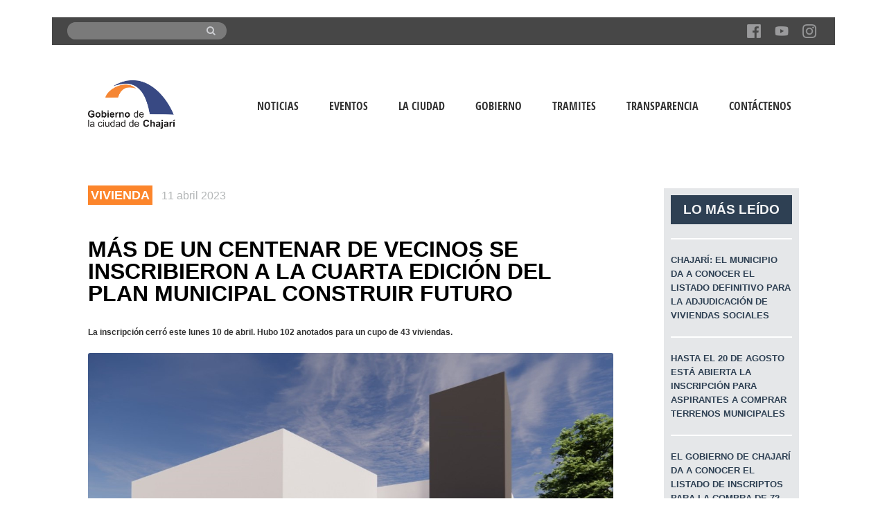

--- FILE ---
content_type: text/html; charset=UTF-8
request_url: https://chajari.gob.ar/mas-de-un-centenar-de-vecinos-se-inscribieron-a-la-cuarta-edicion-del-plan-municipal-construir-futuro/
body_size: 10511
content:
<!doctype html>
<!--[if IE 8]>
<html lang="es"  class="lang-es_ES  ie ie8">
<![endif]-->
<!--[if !(IE 7) | !(IE 8)]><!-->
<html lang="es" class="lang-es_ES ">
<!--<![endif]-->
<head>
	<meta charset="UTF-8" />
	<meta name="viewport" content="width=device-width" />
	<link rel="profile" href="https://gmpg.org/xfn/11" />
	<link rel="pingback" href="https://chajari.gob.ar/xmlrpc.php" />
		<link href="https://chajari.gob.ar/wp-content/uploads/2016/03/favicon.ico" rel="icon" type="image/x-icon" />

		<title>Más de un centenar de vecinos se inscribieron a la cuarta edición del Plan municipal Construir Futuro | Gobierno de Chajarí</title>

	
<script>
(function(i,s,o,g,r,a,m){i['GoogleAnalyticsObject']=r;i[r]=i[r]||function(){
(i[r].q=i[r].q||[]).push(arguments)},i[r].l=1*new Date();a=s.createElement(o),
m=s.getElementsByTagName(o)[0];a.async=1;a.src=g;m.parentNode.insertBefore(a,m)
})(window,document,'script','//www.google-analytics.com/analytics.js','ga');
ga('create', 'UA-75341258-1', 'auto');ga('send', 'pageview');
</script>

<link rel='dns-prefetch' href='//www.google.com' />
<link rel='dns-prefetch' href='//maxcdn.bootstrapcdn.com' />
<link rel='dns-prefetch' href='//api.tiles.mapbox.com' />
<link rel='dns-prefetch' href='//api.mapbox.com' />
<link rel='dns-prefetch' href='//s.w.org' />
<link rel="alternate" type="application/rss+xml" title="Gobierno de Chajarí &raquo; Feed" href="https://chajari.gob.ar/feed/" />
<link rel="alternate" type="application/rss+xml" title="Gobierno de Chajarí &raquo; Feed de los comentarios" href="https://chajari.gob.ar/comments/feed/" />
<link rel="alternate" type="application/rss+xml" title="Gobierno de Chajarí &raquo; Comentario Más de un centenar de vecinos se inscribieron a la cuarta edición del Plan municipal Construir Futuro del feed" href="https://chajari.gob.ar/mas-de-un-centenar-de-vecinos-se-inscribieron-a-la-cuarta-edicion-del-plan-municipal-construir-futuro/feed/" />
		<script type="text/javascript">
			window._wpemojiSettings = {"baseUrl":"https:\/\/s.w.org\/images\/core\/emoji\/13.0.0\/72x72\/","ext":".png","svgUrl":"https:\/\/s.w.org\/images\/core\/emoji\/13.0.0\/svg\/","svgExt":".svg","source":{"concatemoji":"https:\/\/chajari.gob.ar\/wp-includes\/js\/wp-emoji-release.min.js?ver=5b74f98507d4eeb6cd5221373066c02b"}};
			!function(e,a,t){var n,r,o,i=a.createElement("canvas"),p=i.getContext&&i.getContext("2d");function s(e,t){var a=String.fromCharCode;p.clearRect(0,0,i.width,i.height),p.fillText(a.apply(this,e),0,0);e=i.toDataURL();return p.clearRect(0,0,i.width,i.height),p.fillText(a.apply(this,t),0,0),e===i.toDataURL()}function c(e){var t=a.createElement("script");t.src=e,t.defer=t.type="text/javascript",a.getElementsByTagName("head")[0].appendChild(t)}for(o=Array("flag","emoji"),t.supports={everything:!0,everythingExceptFlag:!0},r=0;r<o.length;r++)t.supports[o[r]]=function(e){if(!p||!p.fillText)return!1;switch(p.textBaseline="top",p.font="600 32px Arial",e){case"flag":return s([127987,65039,8205,9895,65039],[127987,65039,8203,9895,65039])?!1:!s([55356,56826,55356,56819],[55356,56826,8203,55356,56819])&&!s([55356,57332,56128,56423,56128,56418,56128,56421,56128,56430,56128,56423,56128,56447],[55356,57332,8203,56128,56423,8203,56128,56418,8203,56128,56421,8203,56128,56430,8203,56128,56423,8203,56128,56447]);case"emoji":return!s([55357,56424,8205,55356,57212],[55357,56424,8203,55356,57212])}return!1}(o[r]),t.supports.everything=t.supports.everything&&t.supports[o[r]],"flag"!==o[r]&&(t.supports.everythingExceptFlag=t.supports.everythingExceptFlag&&t.supports[o[r]]);t.supports.everythingExceptFlag=t.supports.everythingExceptFlag&&!t.supports.flag,t.DOMReady=!1,t.readyCallback=function(){t.DOMReady=!0},t.supports.everything||(n=function(){t.readyCallback()},a.addEventListener?(a.addEventListener("DOMContentLoaded",n,!1),e.addEventListener("load",n,!1)):(e.attachEvent("onload",n),a.attachEvent("onreadystatechange",function(){"complete"===a.readyState&&t.readyCallback()})),(n=t.source||{}).concatemoji?c(n.concatemoji):n.wpemoji&&n.twemoji&&(c(n.twemoji),c(n.wpemoji)))}(window,document,window._wpemojiSettings);
		</script>
		<style type="text/css">
img.wp-smiley,
img.emoji {
	display: inline !important;
	border: none !important;
	box-shadow: none !important;
	height: 1em !important;
	width: 1em !important;
	margin: 0 .07em !important;
	vertical-align: -0.1em !important;
	background: none !important;
	padding: 0 !important;
}
</style>
	<link rel='stylesheet' id='wp-block-library-css'  href='https://chajari.gob.ar/wp-includes/css/dist/block-library/style.min.css?ver=5b74f98507d4eeb6cd5221373066c02b' type='text/css' media='all' />
<link rel='stylesheet' id='bootstrap_css-css'  href='https://chajari.gob.ar/wp-content/plugins/consulta_infracciones_def/css/bootstrap.css?ver=5b74f98507d4eeb6cd5221373066c02b' type='text/css' media='all' />
<link rel='stylesheet' id='my_style_inf-css'  href='https://chajari.gob.ar/wp-content/plugins/consulta_infracciones_def/css/my_style_inf.css?ver=5b74f98507d4eeb6cd5221373066c02b' type='text/css' media='all' />
<link rel='stylesheet' id='mi_estilo-css'  href='https://chajari.gob.ar/wp-content/plugins/custom_gobierno/miestilo.css?ver=5b74f98507d4eeb6cd5221373066c02b' type='text/css' media='all' />
<link rel='stylesheet' id='prefix_bootstrap-css'  href='https://maxcdn.bootstrapcdn.com/bootstrap/3.3.7/css/bootstrap.min.css?ver=5b74f98507d4eeb6cd5221373066c02b' type='text/css' media='all' />
<link rel='stylesheet' id='rs-plugin-settings-css'  href='https://chajari.gob.ar/wp-content/plugins/revslider/public/assets/css/settings.css?ver=5.4.5.1' type='text/css' media='all' />
<style id='rs-plugin-settings-inline-css' type='text/css'>
#rs-demo-id {}
</style>
<link rel='stylesheet' id='mapbox_gl_js_css-css'  href='https://api.tiles.mapbox.com/mapbox-gl-js/v0.43.0/mapbox-gl.css?ver=5b74f98507d4eeb6cd5221373066c02b' type='text/css' media='all' />
<link rel='stylesheet' id='mapbox_gl_js_geocoder_css-css'  href='https://api.mapbox.com/mapbox-gl-js/plugins/mapbox-gl-geocoder/v2.2.0/mapbox-gl-geocoder.css?ver=5b74f98507d4eeb6cd5221373066c02b' type='text/css' media='all' />
<link rel='stylesheet' id='mapbox_gl_js_directions_css-css'  href='https://api.mapbox.com/mapbox-gl-js/plugins/mapbox-gl-directions/v3.1.1/mapbox-gl-directions.css?ver=5b74f98507d4eeb6cd5221373066c02b' type='text/css' media='all' />
<link rel='stylesheet' id='wp-mapbox-gl-js-css'  href='https://chajari.gob.ar/wp-content/plugins/wp-mapbox-gl-js/public/css/wp-mapbox-gl-js-public.css?ver=2.0.5' type='text/css' media='all' />
<link rel='stylesheet' id='style_tramites-css'  href='https://chajari.gob.ar/wp-content/plugins/wp_plg_tramites/tramites_style.css?ver=5b74f98507d4eeb6cd5221373066c02b' type='text/css' media='all' />
<link rel='stylesheet' id='font_awesome_tramites-css'  href='https://chajari.gob.ar/wp-content/plugins/wp_plg_tramites/font-awesome-4.7.0/css/font-awesome.min.css?ver=5b74f98507d4eeb6cd5221373066c02b' type='text/css' media='all' />
<link rel='stylesheet' id='jquery-colorbox-css'  href='https://chajari.gob.ar/wp-content/themes/solitudo/ait-theme/assets/colorbox/colorbox.min.css?ver=1.4.27' type='text/css' media='all' />
<link rel='stylesheet' id='jquery-selectbox-css'  href='https://chajari.gob.ar/wp-content/themes/solitudo/design/css/libs/jquery.selectbox.css?ver=5b74f98507d4eeb6cd5221373066c02b' type='text/css' media='all' />
<link rel='stylesheet' id='font-awesome-css'  href='https://chajari.gob.ar/wp-content/themes/solitudo/design/css/libs/font-awesome.css?ver=5b74f98507d4eeb6cd5221373066c02b' type='text/css' media='all' />
<link rel='stylesheet' id='jquery-ui-css-css'  href='https://chajari.gob.ar/wp-content/themes/solitudo/ait-theme/assets/jquery-ui-css/jquery-ui.css?ver=1.8.24' type='text/css' media='all' />
<link rel='stylesheet' id='elm-advertising-spaces-base-css'  href='https://chajari.gob.ar/wp-content/themes/solitudo/ait-theme/elements/advertising-spaces/design/css/base-style.css?ver=5b74f98507d4eeb6cd5221373066c02b' type='text/css' media='all' />
<link rel='stylesheet' id='ait-theme-main-base-style-css'  href='https://chajari.gob.ar/wp-content/uploads/cache/solitud-child/base-1.0.css?ver=1764239263' type='text/css' media='all' />
<link rel='stylesheet' id='ait-theme-main-style-css'  href='https://chajari.gob.ar/wp-content/uploads/cache/solitud-child/style-1.0.css?ver=1764239263' type='text/css' media='all' />
<style id='ait-theme-main-style-inline-css' type='text/css'>
#elm-columns-_e806c7cfbbb75f-main{background-repeat:repeat;background-attachment:scroll;background-position:top center;margin-top:px;padding-top:60px;padding-bottom:px;margin-bottom:px;}.elements-sidebar-wrap #elm-columns-_e806c7cfbbb75f-main{margin-top:px;padding-top:60px;padding-bottom:px;margin-bottom:px;}.elm-columns-_e806c7cfbbb75f{clear:both;}#elm-text-_e87a5632fc1d2c-main{background-repeat:repeat;background-attachment:scroll;background-position:top center;margin-top:px;padding-top:px;padding-bottom:px;margin-bottom:px;}.elements-sidebar-wrap #elm-text-_e87a5632fc1d2c-main{margin-top:px;padding-top:px;padding-bottom:px;margin-bottom:px;}.elm-text-_e87a5632fc1d2c{clear:both;}#elm-text-_ea635165331ecd-main{background-repeat:repeat;background-attachment:scroll;background-position:top center;margin-top:px;padding-top:px;padding-bottom:px;margin-bottom:px;}.elements-sidebar-wrap #elm-text-_ea635165331ecd-main{margin-top:px;padding-top:px;padding-bottom:px;margin-bottom:px;}.elm-text-_ea635165331ecd{clear:both;}#elm-text-_ea5053f092ab52-main{background-repeat:repeat;background-attachment:scroll;background-position:top center;margin-top:px;padding-top:px;padding-bottom:px;margin-bottom:px;}.elements-sidebar-wrap #elm-text-_ea5053f092ab52-main{margin-top:px;padding-top:px;padding-bottom:px;margin-bottom:px;}.elm-text-_ea5053f092ab52{clear:both;}#elm-text-_e936d5920bae39-main{background-repeat:repeat;background-attachment:scroll;background-position:top center;margin-top:px;padding-top:px;padding-bottom:px;margin-bottom:px;}.elements-sidebar-wrap #elm-text-_e936d5920bae39-main{margin-top:px;padding-top:px;padding-bottom:px;margin-bottom:px;}.elm-text-_e936d5920bae39{clear:both;}#elm-text-_eb9a2731f941c4-main{background-repeat:repeat;background-attachment:scroll;background-position:top center;margin-top:px;padding-top:px;padding-bottom:px;margin-bottom:px;}.elements-sidebar-wrap #elm-text-_eb9a2731f941c4-main{margin-top:px;padding-top:px;padding-bottom:px;margin-bottom:px;}.elm-text-_eb9a2731f941c4{clear:both;}#elm-text-_e8deb134e48587-main{background-repeat:repeat;background-attachment:scroll;background-position:top center;margin-top:px;padding-top:px;padding-bottom:px;margin-bottom:px;}.elements-sidebar-wrap #elm-text-_e8deb134e48587-main{margin-top:px;padding-top:px;padding-bottom:px;margin-bottom:px;}.elm-text-_e8deb134e48587{clear:both;}#elm-advertising-spaces-_ee7ed6fa7482be-main{background-repeat:repeat;background-attachment:scroll;background-position:top center;margin-top:px;padding-top:px;padding-bottom:px;margin-bottom:px;}.elements-sidebar-wrap #elm-advertising-spaces-_ee7ed6fa7482be-main{margin-top:px;padding-top:px;padding-bottom:px;margin-bottom:px;}#elm-advertising-spaces-_ee7ed6fa7482be .adSpace-item.nocontent{border:none;background:none;}.elm-advertising-spaces-_ee7ed6fa7482be{clear:both;}#elm-advertising-spaces-_e7d453af858f99-main{background-repeat:repeat;background-attachment:scroll;background-position:top center;margin-top:px;padding-top:px;padding-bottom:px;margin-bottom:px;}.elements-sidebar-wrap #elm-advertising-spaces-_e7d453af858f99-main{margin-top:px;padding-top:px;padding-bottom:px;margin-bottom:px;}#elm-advertising-spaces-_e7d453af858f99 .adSpace-item.nocontent{border:none;background:none;}.elm-advertising-spaces-_e7d453af858f99{clear:both;}
</style>
<link rel='stylesheet' id='ait-preloading-effects-css'  href='https://chajari.gob.ar/wp-content/uploads/cache/solitud-child/preloading-1.0.css?ver=1764239263' type='text/css' media='all' />
<link rel='stylesheet' id='ait-typography-style-css'  href='https://chajari.gob.ar/wp-content/uploads/cache/solitud-child/typography-1.0-es_ES.css?ver=1764239263' type='text/css' media='all' />
<style id='ait-typography-style-inline-css' type='text/css'>
.form-acta{
    text-align: center;
}

.form-acta .ing-infraccion {

width: 300px !important;
display: inline-block !important;
}


.ing-notic-secundaria  .ing-noticia {
height:500px;
overflow: hidden;
margin-bottom: 15px;
}

.ing-notic-directory .ing-noticia-esp {
height:500px;
overflow: hidden;
margin-bottom: 15px;
}


.ing-eventos-lista  .ing-ancho-max {
height:500px;
overflow: hidden;
margin-bottom: 15px;
}


.ing-banners {
margin-top:5%;
width:100%;
}

.ing-font article h2 {
font-family: Helvetica, Arial, sans-serif !important;
}

.ing-font article h2  a{
font-weight: 900;
}



.ing-single-estract {
 font-weight: 700;
}


.ing-normativas .btn-block {
     width: 100px;
    margin-left: 50%;
}


.ing-normativas .btn-info{
    color: #fff;
    background-color: #f58634 !important;
    border-color: #db9391 !important;
}


.elm-revolution-slider {

    height: 420px !important;
}


.ing-andoencole {
background-size: cover;
}

.emb-viajes {
height: 900px;
}

.ait-sc-notification {
   
    border: 0px solid #e2e3e4 !important;
}

#footer{
    margin: 0 !important;
}

.img-barra{
    height: 50px;
    overflow: hidden;
}

.site-footer{
    padding: 1rem !important;
}

.div_iconos{
    display: flex;
    justify-content: space-between;
    align-items: center;
}

.ing-contenedor-footer{
    display: flex;
}

@media(max-width:767px){
    .ing-w-100 {
        width: 100%;
    }
    .ing-contenedor-footer{
        display: block;
    }
    .btn-footer-ing{
        margin-top: 70px;
    }
}

</style>
<link rel='stylesheet' id='ait-theme-custom-style-css'  href='https://chajari.gob.ar/wp-content/themes/solitud-child/custom.css?ver=5b74f98507d4eeb6cd5221373066c02b' type='text/css' media='all' />
<script type='text/javascript' id='jquery-core-js-extra'>
/* <![CDATA[ */
var AitSettings = {"home":{"url":"https:\/\/chajari.gob.ar"},"ajax":{"url":"https:\/\/chajari.gob.ar\/wp-admin\/admin-ajax.php","actions":[]},"paths":{"theme":"https:\/\/chajari.gob.ar\/wp-content\/themes\/solitud-child","css":"https:\/\/chajari.gob.ar\/wp-content\/themes\/solitudo\/design\/css","js":"https:\/\/chajari.gob.ar\/wp-content\/themes\/solitudo\/design\/js","img":"https:\/\/chajari.gob.ar\/wp-content\/themes\/solitudo\/design\/img"},"l10n":{"datetimes":{"dateFormat":"d MM, yy","startOfWeek":"1"}}};
/* ]]> */
</script>
<script type='text/javascript' src='https://chajari.gob.ar/wp-includes/js/jquery/jquery.js?ver=1.12.4-wp' id='jquery-core-js'></script>
<script type='text/javascript' src='https://chajari.gob.ar/wp-content/plugins/cav-query-shcode/script.js?ver=1.0' id='cav-query-sh-js-js'></script>
<script type='text/javascript' src='https://chajari.gob.ar/wp-content/plugins/consulta_infracciones_def/ci_validacion.js?ver=1.0' id='validacion-js'></script>
<script type='text/javascript' src='https://www.google.com/recaptcha/api.js?ver=5b74f98507d4eeb6cd5221373066c02b' id='reCaptcha-js'></script>
<script type='text/javascript' src='https://chajari.gob.ar/wp-content/plugins/consulta_infracciones_def/js/bootstrap.js?ver=5b74f98507d4eeb6cd5221373066c02b' id='bootstrap_js-js'></script>
<script type='text/javascript' src='https://maxcdn.bootstrapcdn.com/bootstrap/3.3.7/js/bootstrap.min.js?ver=5b74f98507d4eeb6cd5221373066c02b' id='prefix_bootstrap-js'></script>
<script type='text/javascript' src='https://chajari.gob.ar/wp-content/plugins/ing_plg_normativas/script.js?ver=1.1' id='normativas-script-js'></script>
<script type='text/javascript' src='https://chajari.gob.ar/wp-content/plugins/revslider/public/assets/js/jquery.themepunch.tools.min.js?ver=5.4.5.1' id='tp-tools-js'></script>
<script type='text/javascript' src='https://chajari.gob.ar/wp-content/plugins/revslider/public/assets/js/jquery.themepunch.revolution.min.js?ver=5.4.5.1' id='revmin-js'></script>
<script type='text/javascript' src='https://api.tiles.mapbox.com/mapbox-gl-js/v0.43.0/mapbox-gl.js?ver=5b74f98507d4eeb6cd5221373066c02b' id='mapbox_gl_js-js'></script>
<script type='text/javascript' src='https://api.mapbox.com/mapbox-gl-js/plugins/mapbox-gl-geocoder/v2.2.0/mapbox-gl-geocoder.min.js?ver=5b74f98507d4eeb6cd5221373066c02b' id='mapbox_gl_geocoder_js-js'></script>
<script type='text/javascript' src='https://api.mapbox.com/mapbox-gl-js/plugins/mapbox-gl-directions/v3.1.1/mapbox-gl-directions.js?ver=5b74f98507d4eeb6cd5221373066c02b' id='mapbox_gl_directions_js-js'></script>
<script type='text/javascript' src='https://chajari.gob.ar/wp-content/plugins/wp-mapbox-gl-js/public/js/wp-mapbox-gl-js-public.js?ver=585' id='wp-mapbox-gl-js-js'></script>
<link rel="https://api.w.org/" href="https://chajari.gob.ar/wp-json/" /><link rel="alternate" type="application/json" href="https://chajari.gob.ar/wp-json/wp/v2/posts/34352" /><link rel="EditURI" type="application/rsd+xml" title="RSD" href="https://chajari.gob.ar/xmlrpc.php?rsd" />
<link rel="wlwmanifest" type="application/wlwmanifest+xml" href="https://chajari.gob.ar/wp-includes/wlwmanifest.xml" /> 

<link rel="canonical" href="https://chajari.gob.ar/mas-de-un-centenar-de-vecinos-se-inscribieron-a-la-cuarta-edicion-del-plan-municipal-construir-futuro/" />
<link rel='shortlink' href='https://chajari.gob.ar/?p=34352' />
<link rel="alternate" type="application/json+oembed" href="https://chajari.gob.ar/wp-json/oembed/1.0/embed?url=https%3A%2F%2Fchajari.gob.ar%2Fmas-de-un-centenar-de-vecinos-se-inscribieron-a-la-cuarta-edicion-del-plan-municipal-construir-futuro%2F" />
<link rel="alternate" type="text/xml+oembed" href="https://chajari.gob.ar/wp-json/oembed/1.0/embed?url=https%3A%2F%2Fchajari.gob.ar%2Fmas-de-un-centenar-de-vecinos-se-inscribieron-a-la-cuarta-edicion-del-plan-municipal-construir-futuro%2F&#038;format=xml" />
<meta name="framework" content="Alkivia Framework 0.8" />
    <script type="text/javascript">
        var ajaxurl = 'https://chajari.gob.ar/wp-admin/admin-ajax.php';
    </script>
        <script type="text/javascript">
        var ajaxurl = 'https://chajari.gob.ar/wp-admin/admin-ajax.php';
    </script>
    <meta name="redi-version" content="1.2.2" /><meta name="generator" content="Powered by Slider Revolution 5.4.5.1 - responsive, Mobile-Friendly Slider Plugin for WordPress with comfortable drag and drop interface." />
<link rel="icon" href="https://chajari.gob.ar/wp-content/uploads/cropped-muni_chajari_logo_icon_16-08-2024-e1723820815762-32x32.jpeg" sizes="32x32" />
<link rel="icon" href="https://chajari.gob.ar/wp-content/uploads/cropped-muni_chajari_logo_icon_16-08-2024-e1723820815762-192x192.jpeg" sizes="192x192" />
<link rel="apple-touch-icon" href="https://chajari.gob.ar/wp-content/uploads/cropped-muni_chajari_logo_icon_16-08-2024-e1723820815762-180x180.jpeg" />
<meta name="msapplication-TileImage" content="https://chajari.gob.ar/wp-content/uploads/cropped-muni_chajari_logo_icon_16-08-2024-e1723820815762-270x270.jpeg" />
<script type="text/javascript">function setREVStartSize(e){
				try{ var i=jQuery(window).width(),t=9999,r=0,n=0,l=0,f=0,s=0,h=0;					
					if(e.responsiveLevels&&(jQuery.each(e.responsiveLevels,function(e,f){f>i&&(t=r=f,l=e),i>f&&f>r&&(r=f,n=e)}),t>r&&(l=n)),f=e.gridheight[l]||e.gridheight[0]||e.gridheight,s=e.gridwidth[l]||e.gridwidth[0]||e.gridwidth,h=i/s,h=h>1?1:h,f=Math.round(h*f),"fullscreen"==e.sliderLayout){var u=(e.c.width(),jQuery(window).height());if(void 0!=e.fullScreenOffsetContainer){var c=e.fullScreenOffsetContainer.split(",");if (c) jQuery.each(c,function(e,i){u=jQuery(i).length>0?u-jQuery(i).outerHeight(!0):u}),e.fullScreenOffset.split("%").length>1&&void 0!=e.fullScreenOffset&&e.fullScreenOffset.length>0?u-=jQuery(window).height()*parseInt(e.fullScreenOffset,0)/100:void 0!=e.fullScreenOffset&&e.fullScreenOffset.length>0&&(u-=parseInt(e.fullScreenOffset,0))}f=u}else void 0!=e.minHeight&&f<e.minHeight&&(f=e.minHeight);e.c.closest(".rev_slider_wrapper").css({height:f})					
				}catch(d){console.log("Failure at Presize of Slider:"+d)}
			};</script>

	
	
	
</head>

<body data-rsssl=1 class="post-template-default single single-post postid-34352 single-format-standard element-sidebars-boundary-start element-sidebars-boundary-end element-columns layout-narrow header-four">

	<div id="page" class="hfeed page-container">

			<header id="masthead" class="site-header" role="banner" data-type="four">

				<div class="grid-main">
					<div class="site-tools">
						<div class="site-search">
<form role="search" method="get"  action="https://chajari.gob.ar/">
	<div>
		
                    <div class="container-buscar">
			<!--<span><i class="fa fa-search"></i></span>-->
			<input type="text" id="text"  value="" name="s" title="Search for:" />
                        <button type="submit" class="boton-buscar" value="Search"><i class="fa fa-search"></i></button>
                    </div>
                
		
	</div>
</form>
						</div>
						
						<!--<div class="site-tagline">
							
						</div>-->


<div class="social-icons">
	<ul><!--
			--><li>
				<a href="https://www.facebook.com/gobiernodechajari/" target="_blank">
					<img src="https://chajari.gob.ar/wp-content/uploads/2018/12/Facebook.png" class="s-icon s-icon-light" alt="icon" />
					<img src="https://chajari.gob.ar/wp-content/uploads/2018/12/Facebook.png" class="s-icon s-icon-dark" alt="icon" />
					<span class="s-title">Facebook</span>
				</a>
			</li><!--
			--><li>
				<a href="https://www.youtube.com/channel/UCNCc7nlS2W_6mZCbDHDGG0Q/featured" target="_blank">
					<img src="https://chajari.gob.ar/wp-content/uploads/2018/12/icono-youtube.png" class="s-icon s-icon-light" alt="icon" />
					<img src="https://chajari.gob.ar/wp-content/uploads/2018/12/icono-youtube.png" class="s-icon s-icon-dark" alt="icon" />
					<span class="s-title">Youtube</span>
				</a>
			</li><!--
			--><li>
				<a href="https://www.instagram.com/gobiernodechajari/" target="_blank">
					<img src="https://chajari.gob.ar/wp-content/uploads/2018/12/Instagram.png" class="s-icon s-icon-light" alt="icon" />
					<img src="https://chajari.gob.ar/wp-content/uploads/2018/12/Instagram.png" class="s-icon s-icon-dark" alt="icon" />
					<span class="s-title">Instagram</span>
				</a>
			</li><!--
	--></ul>
</div>
					</div>
				</div>

				<div class="site-wrap">
					<div class="header-container grid-main">
						<div class="site-logo">
							<a href="https://chajari.gob.ar/" title="Gobierno de Chajarí" rel="home"><img src="https://chajari.gob.ar/wp-content/uploads/2018/12/LOGO-GCCH.png" alt="logo" /></a>
						</div>

						<div class="menu-container">

							<nav class="main-nav" role="navigation">

                             <div class="main-nav-float">

								<div class="main-nav-wrap">
									<h3 class="menu-toggle">Menu</h3>
<div class="nav-menu-container nav-menu-main megaWrapper"><ul id="menu-mainmenu" class="ait-megamenu"><li id="menu-item-20247" class="menu-item menu-item-type-custom menu-item-object-custom"><a href="/comunicacion">Noticias</a></li>
<li id="menu-item-20248" class="menu-item menu-item-type-custom menu-item-object-custom"><a href="/eventos">Eventos</a></li>
<li id="menu-item-53" class="menu-item menu-item-type-custom menu-item-object-custom menu-item-has-children"><a href="#">La Ciudad</a>
<ul class="sub-menu">
	<li id="menu-item-186" class="menu-item menu-item-type-post_type menu-item-object-page"><a href="https://chajari.gob.ar/ubicacion/">Ubicación</a></li>
	<li id="menu-item-187" class="menu-item menu-item-type-post_type menu-item-object-page"><a href="https://chajari.gob.ar/historia/">Historia</a></li>
	<li id="menu-item-192" class="menu-item menu-item-type-post_type menu-item-object-page"><a href="https://chajari.gob.ar/simbolos/">Símbolos</a></li>
	<li id="menu-item-225" class="menu-item menu-item-type-post_type menu-item-object-page"><a href="https://chajari.gob.ar/perfil-productivo/">Perfil productivo</a></li>
</ul>
</li>
<li id="menu-item-54" class="menu-item menu-item-type-custom menu-item-object-custom menu-item-has-children"><a href="#">Gobierno</a>
<ul class="sub-menu">
	<li id="menu-item-234" class="menu-item menu-item-type-post_type menu-item-object-page"><a href="https://chajari.gob.ar/poder-ejecutivo/">Poder ejecutivo</a></li>
	<li id="menu-item-237" class="menu-item menu-item-type-post_type menu-item-object-page"><a href="https://chajari.gob.ar/concejo-deliberante/">Concejo deliberante</a></li>
</ul>
</li>
<li id="menu-item-26787" class="menu-item menu-item-type-post_type menu-item-object-page"><a href="https://chajari.gob.ar/tramites/">Tramites</a></li>
<li id="menu-item-32597" class="menu-item menu-item-type-post_type menu-item-object-page"><a href="https://chajari.gob.ar/transparencia/">Transparencia</a></li>
<li id="menu-item-20692" class="menu-item menu-item-type-custom menu-item-object-custom"><a href="https://chajari.gob.ar/contacto/">Contáctenos</a></li>
</ul></div>								</div>

								<div class="site-tools-wrap">
								</div>

                             </div>
							</nav>

                        </div>
					</div>
				</div>
			</header><!-- #masthead -->

        <div class="sticky-menu menu-container" >
			<div class="grid-main">
				<div class="site-logo">
					<a href="https://chajari.gob.ar/" title="Gobierno de Chajarí" rel="home"><img src="https://chajari.gob.ar/wp-content/uploads/2018/12/LOGO-GCCH.png" alt="logo" /></a>
				</div>
				<nav class="main-nav">
					<!-- wp menu here -->
				</nav>
			</div>
		</div>


<div id="main" class="elements">




	<div class="main-sections">


		<div class="elements-with-sidebar">
			<div class="elements-sidebar-wrap">
				<div class="elements-area">



				<!-- COMMENTS DISABLED -->


				</div><!-- .elements-area -->
				</div><!-- .elements-sidebar-wrap -->
			</div><!-- .elements-with-sidebar -->


				<section id="elm-columns-_e806c7cfbbb75f-main" class="elm-main elm-columns-main ing-noticia">

					<div class="elm-wrapper elm-columns-wrapper">


<div id="elm-columns-_e806c7cfbbb75f" class="column-grid column-grid-4">
		<div class="column column-span-3 column-first">

					<section id="elm-text-_e87a5632fc1d2c-main" class="elm-main elm-text-main ">

						<div class="elm-wrapper elm-text-wrapper">

<div id="elm-text-_e87a5632fc1d2c" class="elm-text">

	<div class="entry-content">
	    <span class= 'ing-single-categoria-post' > Vivienda</span>
        <span class= 'ing-single-fecha'>11 abril 2023</span>
    <p></p>

	</div>

</div>

<script id="elm-text-_e87a5632fc1d2c-script">
jQuery(window).load(function(){
		jQuery("#elm-text-_e87a5632fc1d2c-main").find('img').each(function(){
			if(jQuery(this).parent().hasClass('wp-caption')){
				jQuery(this).parent().addClass('load-finished');
			} else {
				jQuery(this).addClass('load-finished');
			}
		});
		jQuery("#elm-text-_e87a5632fc1d2c-main").addClass('load-finished');
});
</script>
						</div><!-- .elm-wrapper -->

					</section>
					<section id="elm-text-_ea635165331ecd-main" class="elm-main elm-text-main ">

						<div class="elm-wrapper elm-text-wrapper">

<div id="elm-text-_ea635165331ecd" class="elm-text">

	<div class="entry-content">
	    <div class= 'ing-single-titulo'> Más de un centenar de vecinos se inscribieron a la cuarta edición del Plan municipal Construir Futuro</div>
    

	</div>

</div>

<script id="elm-text-_ea635165331ecd-script">
jQuery(window).load(function(){
		jQuery("#elm-text-_ea635165331ecd-main").find('img').each(function(){
			if(jQuery(this).parent().hasClass('wp-caption')){
				jQuery(this).parent().addClass('load-finished');
			} else {
				jQuery(this).addClass('load-finished');
			}
		});
		jQuery("#elm-text-_ea635165331ecd-main").addClass('load-finished');
});
</script>
						</div><!-- .elm-wrapper -->

					</section>
					<section id="elm-text-_ea5053f092ab52-main" class="elm-main elm-text-main ">

						<div class="elm-wrapper elm-text-wrapper">

<div id="elm-text-_ea5053f092ab52" class="elm-text">

	<div class="entry-content">
	    <div class= 'ing-single-estract'> La inscripción cerró este lunes 10 de abril. Hubo 102 anotados para un cupo de 43 viviendas.
</div>
    

	</div>

</div>

<script id="elm-text-_ea5053f092ab52-script">
jQuery(window).load(function(){
		jQuery("#elm-text-_ea5053f092ab52-main").find('img').each(function(){
			if(jQuery(this).parent().hasClass('wp-caption')){
				jQuery(this).parent().addClass('load-finished');
			} else {
				jQuery(this).addClass('load-finished');
			}
		});
		jQuery("#elm-text-_ea5053f092ab52-main").addClass('load-finished');
});
</script>
						</div><!-- .elm-wrapper -->

					</section>
					<section id="elm-text-_e936d5920bae39-main" class="elm-main elm-text-main ">

						<div class="elm-wrapper elm-text-wrapper">

<div id="elm-text-_e936d5920bae39" class="elm-text">

	<div class="entry-content">
	    <div class="ing-single-imagen">
	<img src=https://chajari.gob.ar/wp-content/uploads/2023/03/Plano-Casa-Construir-Futuro-IV.jpg>
	</div>
    

	</div>

</div>

<script id="elm-text-_e936d5920bae39-script">
jQuery(window).load(function(){
		jQuery("#elm-text-_e936d5920bae39-main").find('img').each(function(){
			if(jQuery(this).parent().hasClass('wp-caption')){
				jQuery(this).parent().addClass('load-finished');
			} else {
				jQuery(this).addClass('load-finished');
			}
		});
		jQuery("#elm-text-_e936d5920bae39-main").addClass('load-finished');
});
</script>
						</div><!-- .elm-wrapper -->

					</section>
					<section id="elm-text-_eb9a2731f941c4-main" class="elm-main elm-text-main ">

						<div class="elm-wrapper elm-text-wrapper">

<div id="elm-text-_eb9a2731f941c4" class="elm-text">

	<div class="entry-content">
		   
      <div class= 'ing-single-contenido'> <p><!-- wp:paragraph --></p>
<p>En esta nueva edición del Plan municipal se proyecta la construcción de estas nuevas viviendas que serán destinadas a vecinos de Chajarí que cuenten con terreno propio, libre de deudas de la Tasa Municipal, con 100% de titularidad del mismo, y no sean dueños de ningún otro inmueble.<br />La preinscripción para participar del mismo podía efectuarse mediante la página web de la Municipalidad hasta el 10 de abril inclusive, debiendo presentar luego la documentación requerida en la Oficina de Vivienda. Asimismo, cabe mencionar que pueden acceder vecinos que acrediten residencia en la ciudad en los últimos 3 años. Los lotes deben estar dentro de la jurisdicción municipal y tener acceso a los servicios de agua, luz y cloacas.<br />Como cada edición del Plan, el Construir Futuro IV se desarrollará en diferentes etapas. Comenzando con esta preinscripción online; siguiendo luego con la inscripción definitiva entre los vecinos que cumplan con los requisitos; sorteo público en caso de que quienes cuenten con los requisitos superen el número de viviendas a construir, firma de convenios y constitución de hipotecas sobre los lotes; sorteo de orden de construcción con quienes tengan las cuotas al día; construcción de viviendas; y finalmente la entrega de las casas. Para el orden de construcción de viviendas se dará prioridad a los grupos familiares con personas con discapacidad.<br />La realización de los planos estará a cargo del Municipio, se ofrecerá un modelo de vivienda de 55m2 que no podrá modificarse. Del mismo modo, los beneficiarios podrán elegir el constructor y un profesional para la Dirección de la obra. El plazo de construcción será de 180 días a partir de la firma del contrato con el albañil.<br />Habrá dos opciones de pago de cuotas, en 120 y 144. El valor de las cuotas se actualizará anualmente en abril, de acuerdo con el valor municipio. Dentro de los 2 primeros años los beneficiarios podrán licitar la vivienda abonando el 70% de su valor. Cuando esto ocurra el inicio de la construcción será prioritario.<br />El listado completo de preinscriptos al Plan municipal Construir Futuro IV puede consultarse en el siguiente documento:</p>
<p><!-- /wp:paragraph --></p>
<p><!-- wp:file {"id":34353,"href":"https://chajari.gob.ar/wp-content/uploads/2023/04/GCCH-listado-Construir-Futuro-IV.pdf"} --></p>
<div class="wp-block-file"><a href="https://chajari.gob.ar/wp-content/uploads/2023/04/GCCH-listado-Construir-Futuro-IV.pdf">GCCH-listado-Construir-Futuro-IV</a><a href="https://chajari.gob.ar/wp-content/uploads/2023/04/GCCH-listado-Construir-Futuro-IV.pdf" class="wp-block-file__button" download>Descarga</a></div>
<p><!-- /wp:file --></p>
</div>

	  
    <div class='row row-multimedia'></div>

	</div>

</div>

<script id="elm-text-_eb9a2731f941c4-script">
jQuery(window).load(function(){
		jQuery("#elm-text-_eb9a2731f941c4-main").find('img').each(function(){
			if(jQuery(this).parent().hasClass('wp-caption')){
				jQuery(this).parent().addClass('load-finished');
			} else {
				jQuery(this).addClass('load-finished');
			}
		});
		jQuery("#elm-text-_eb9a2731f941c4-main").addClass('load-finished');
});
</script>
						</div><!-- .elm-wrapper -->

					</section>

		</div>

		<div class="column column-span-1 column-narrow column-last">

					<section id="elm-text-_e8deb134e48587-main" class="elm-main elm-text-main ">

						<div class="elm-wrapper elm-text-wrapper">

<div id="elm-text-_e8deb134e48587" class="elm-text">

	<div class="entry-content">
	<div class='ing-contenedor-mas-vistas ing-borde-derecho'><div class='ing-mas-vistas'> lo más leído</div>    <hr style="border: solid white 1px;" />
    <a href= "https://chajari.gob.ar/chajari-el-municipio-da-a-conocer-el-listado-definitivo-para-la-adjudicacion-de-viviendas-sociales/"  style="color: #2e4053">
        <div class='ing-titulo-visitas'> Chajarí: el municipio da a conocer el listado definitivo para la adjudicación de viviendas sociales</div>
    </a>

        <hr style="border: solid white 1px;" />
    <a href= "https://chajari.gob.ar/hasta-el-20-de-agosto-esta-abierta-la-inscripcion-para-aspirantes-a-comprar-terrenos-municipales/"  style="color: #2e4053">
        <div class='ing-titulo-visitas'> Hasta el 20 de agosto está abierta la inscripción para aspirantes a comprar terrenos municipales</div>
    </a>

        <hr style="border: solid white 1px;" />
    <a href= "https://chajari.gob.ar/el-gobierno-de-chajari-da-a-conocer-el-listado-de-inscriptos-para-la-compra-de-72-lotes-municipales/"  style="color: #2e4053">
        <div class='ing-titulo-visitas'> El Gobierno de Chajarí da a conocer el listado de inscriptos para la compra de 72 lotes municipales</div>
    </a>

        <hr style="border: solid white 1px;" />
    <a href= "https://chajari.gob.ar/495-chajarienses-estan-habilitados-para-participar-del-sorteo-de-12-viviendas-de-madera-del-iapv/"  style="color: #2e4053">
        <div class='ing-titulo-visitas'> 495 chajarienses están habilitados para participar del sorteo de 12 viviendas de madera del IAPV</div>
    </a>

        <hr style="border: solid white 1px;" />
    <a href= "https://chajari.gob.ar/tarjeta-alimentar-en-chajari-se-entregaran-el-26-de-febrero-en-el-club-santa-rosa/"  style="color: #2e4053">
        <div class='ing-titulo-visitas'> Este miércoles se realiza el operativo de entrega de la Tarjeta AlimentAR en Chajarí</div>
    </a>

    </div>

	</div>

</div>

<script id="elm-text-_e8deb134e48587-script">
jQuery(window).load(function(){
		jQuery("#elm-text-_e8deb134e48587-main").find('img').each(function(){
			if(jQuery(this).parent().hasClass('wp-caption')){
				jQuery(this).parent().addClass('load-finished');
			} else {
				jQuery(this).addClass('load-finished');
			}
		});
		jQuery("#elm-text-_e8deb134e48587-main").addClass('load-finished');
});
</script>
						</div><!-- .elm-wrapper -->

					</section>
					<section id="elm-advertising-spaces-_ee7ed6fa7482be-main" class="elm-main elm-advertising-spaces-main ">

						<div class="elm-wrapper elm-advertising-spaces-wrapper">


<div id="elm-advertising-spaces-_ee7ed6fa7482be" class="elm-advertising-spaces">


		<div class="loading"><span class="ait-preloader">Loading&hellip;</span></div>

		<div class="elm-advertisment-spaces-container">
			<div style="z-index: 0; display: block" class="advertisment-space adSpace-1 active">
				<div class="adSpace-item nocontent">
					<a href="http://streaminglocucionar.com/portal/?p=16163" >
						<img src="https://chajari.gob.ar/wp-content/uploads/2022/07/Radio-Publica-Chajari.png" alt="Escucha la radio pública en internet" class="ads-image" />
					</a>
				</div>
			</div>
		</div>

</div>

<script id="elm-advertising-spaces-_ee7ed6fa7482be-script">
jQuery(window).load(function(){
	var AitAdvertisingSpacesElement_ee7ed6fa7482be = {"defaults":{"@display":true,"customClass":"","title":{"es_ES":""},"description":{"es_ES":""},"headAlign":"align-center","@bg":{"color":"","opacity":"100%","image":"","repeat":"repeat","position":"top center","scroll":"scroll"},"margin-top":"","padding-top":"","padding-bottom":"","margin-bottom":"","category":"0","orderby":"date","order":"ASC","linkTarget":false,"animationTime":5,"borderColor":"","textBgColor":"","@columns-element-index":"","@columns-element-column-index":"","@element-user-description":""},"current":{"@display":"1","category":"267","orderby":"date","order":"ASC","linkTarget":"0","animationTime":"5","@columns-element-index":"_e806c7cfbbb75f","@columns-element-column-index":"1","@element-user-description":"","@enabledAdvanced":"0","customClass":"","title":"","description":"","headAlign":"align-center","@bg":{"color":"","opacity":"100%","image":"","repeat":"repeat","position":"top center","scroll":"scroll"},"margin-top":"","padding-top":"","padding-bottom":"","margin-bottom":"","borderColor":"","textBgColor":""},"paths":{"url":{"root":"https:\/\/chajari.gob.ar\/wp-content\/themes\/solitudo\/ait-theme\/elements\/advertising-spaces","css":"https:\/\/chajari.gob.ar\/wp-content\/themes\/solitudo\/ait-theme\/elements\/advertising-spaces\/design\/css","js":"https:\/\/chajari.gob.ar\/wp-content\/themes\/solitudo\/ait-theme\/elements\/advertising-spaces\/design\/js","img":false},"dir":{"root":"\/home\/chajari\/public_html\/wp-content\/themes\/solitudo\/ait-theme\/elements\/advertising-spaces","css":"\/home\/chajari\/public_html\/wp-content\/themes\/solitudo\/ait-theme\/elements\/advertising-spaces\/design\/css","js":"\/home\/chajari\/public_html\/wp-content\/themes\/solitudo\/ait-theme\/elements\/advertising-spaces\/design\/js","img":false}}};


		AitAdvertisingSpacesElement_ee7ed6fa7482be.current.progressive = false;
		jQuery("#elm-advertising-spaces-_ee7ed6fa7482be-main").addClass('load-finished');

		if(jQuery.fn.adSpaces !== undefined){
			jQuery("#elm-advertising-spaces-_ee7ed6fa7482be").adSpaces(AitAdvertisingSpacesElement_ee7ed6fa7482be);
		}

});
</script>

						</div><!-- .elm-wrapper -->

					</section>
					<section id="elm-advertising-spaces-_e7d453af858f99-main" class="elm-main elm-advertising-spaces-main ">

						<div class="elm-wrapper elm-advertising-spaces-wrapper">


<div id="elm-advertising-spaces-_e7d453af858f99" class="elm-advertising-spaces">


		<div class="loading"><span class="ait-preloader">Loading&hellip;</span></div>

		<div class="elm-advertisment-spaces-container">
			<div style="z-index: 0; display: block" class="advertisment-space adSpace-1 active">
				<div class="adSpace-item nocontent">
					<a href="https://www.youtube.com/channel/UCNCc7nlS2W_6mZCbDHDGG0Q" target="_blank">
						<img src="https://chajari.gob.ar/wp-content/uploads/2022/12/Producciones-audiovisuales.png" alt="Producciones audiovisuales" class="ads-image" />
					</a>
				</div>
			</div>
		</div>

</div>

<script id="elm-advertising-spaces-_e7d453af858f99-script">
jQuery(window).load(function(){
	var AitAdvertisingSpacesElement_e7d453af858f99 = {"defaults":{"@display":true,"customClass":"","title":{"es_ES":""},"description":{"es_ES":""},"headAlign":"align-center","@bg":{"color":"","opacity":"100%","image":"","repeat":"repeat","position":"top center","scroll":"scroll"},"margin-top":"","padding-top":"","padding-bottom":"","margin-bottom":"","category":"0","orderby":"date","order":"ASC","linkTarget":false,"animationTime":5,"borderColor":"","textBgColor":"","@columns-element-index":"","@columns-element-column-index":"","@element-user-description":""},"current":{"@display":"1","category":"373","orderby":"date","order":"ASC","linkTarget":"1","animationTime":"5","@columns-element-index":"_e806c7cfbbb75f","@columns-element-column-index":"1","@element-user-description":"","@enabledAdvanced":"0","customClass":"","title":"","description":"","headAlign":"align-center","@bg":{"color":"","opacity":"100%","image":"","repeat":"repeat","position":"top center","scroll":"scroll"},"margin-top":"","padding-top":"","padding-bottom":"","margin-bottom":"","borderColor":"","textBgColor":""},"paths":{"url":{"root":"https:\/\/chajari.gob.ar\/wp-content\/themes\/solitudo\/ait-theme\/elements\/advertising-spaces","css":"https:\/\/chajari.gob.ar\/wp-content\/themes\/solitudo\/ait-theme\/elements\/advertising-spaces\/design\/css","js":"https:\/\/chajari.gob.ar\/wp-content\/themes\/solitudo\/ait-theme\/elements\/advertising-spaces\/design\/js","img":false},"dir":{"root":"\/home\/chajari\/public_html\/wp-content\/themes\/solitudo\/ait-theme\/elements\/advertising-spaces","css":"\/home\/chajari\/public_html\/wp-content\/themes\/solitudo\/ait-theme\/elements\/advertising-spaces\/design\/css","js":"\/home\/chajari\/public_html\/wp-content\/themes\/solitudo\/ait-theme\/elements\/advertising-spaces\/design\/js","img":false}}};


		AitAdvertisingSpacesElement_e7d453af858f99.current.progressive = false;
		jQuery("#elm-advertising-spaces-_e7d453af858f99-main").addClass('load-finished');

		if(jQuery.fn.adSpaces !== undefined){
			jQuery("#elm-advertising-spaces-_e7d453af858f99").adSpaces(AitAdvertisingSpacesElement_e7d453af858f99);
		}

});
</script>

						</div><!-- .elm-wrapper -->

					</section>

		</div>


</div>

					</div><!-- .elm-wrapper -->

				</section>
	</div><!-- .main-sections -->
</div><!-- #main .elements -->

	<footer id="footer" class="footer" role="contentinfo" style=" margin-left: 10px; margin-right: 10px; margin-top: 10px; margin-bottom: 10px;">

		<div class="footer-widgets">
			<div class="footer-widgets-wrap grid-main">
				<div class="footer-widgets-container">


																		<div class="widget-area __footer-0 widget-area-1">
						</div>
																		<div class="widget-area __footer-1 widget-area-2">
						</div>

				</div>
			</div>
		</div>
		<div class="site-footer">
			<div class="row ing-contenedor-footer" style=" margin-right: 0px; margin-left: 0px; ">
				<div class="col-md-7 col-lg-8 col-sm-12 ing-w-100" style="padding-top:5px">				
						<div class="footer-text"><p><img class="size-full wp-image-585 alignleft foot-title" src="https://chajari.gob.ar/wp-content/uploads/2022/08/Escudo.png" alt="EscudoChajarí" width="51" height="60" /><strong class="foot-title">MUNICIPALIDAD DE CHAJARÍ</strong><br /><span class="foot-title">Salvarredy 1430 (3228) Chajarí, Entre Rios</span><br /><span class="foot-title">+54 (03456) 420150 / 420135</span></p>
</div>						
				</div>				
				
				<div class="col-md-5 col-lg-4 col-sm-12 div_iconos ing-w-100 btn-footer-ing"> 
					<a class="text-decoration-none" href="http://66.128.39.242:85/" target="_blank">
                                    <img src="https://chajari.gob.ar/wp-content/uploads/2022/08/IconoSignoPesos.png" alt=""
                                         height="35" width="29" />
                                </a>
					
                                <a class="text-decoration-none" href="https://webmail.chajari.gob.ar/" target="_blank">
                                    <img src="https://chajari.gob.ar/wp-content/uploads/2022/08/IconoCarta.png" alt="" 											 width="35" />
                                </a>
					
								<div class="img-barra">
									<img src="https://chajari.gob.ar/wp-content/uploads/2022/08/barra.png" alt="" />
								</div>
					
                                <a class="text-decoration-none" href="https://www.facebook.com/gobiernodechajari/"
                                   target="_blank">
                                    <img src="https://chajari.gob.ar/wp-content/uploads/2022/08/IconoFacebook.png" alt="" 											width="35" />
                                </a>
					
                                <a class="text-decoration-none"
                                   href="https://www.instagram.com/gobiernodechajari/" target="_blank">
                                    <img src="https://chajari.gob.ar/wp-content/uploads/2022/08/IconoInstagram.png" alt=""
                                         width="35" />
                                </a>
					
                                <a class="text-decoration-none" target="_blank"
                                   href="https://twitter.com/gobiernochajari">
                                    <img src="https://chajari.gob.ar/wp-content/uploads/2022/08/IconoTwitter.png" alt=""
                                         width="35" />
                                </a>
				</div>
				
				
			</div>			
				

			</div>
		</div>

	</footer><!-- /#footer -->
</div><!-- /#page -->

<script type='text/javascript' src='https://chajari.gob.ar/wp-content/plugins/wp_plg_tramites/script_tramites.js?ver=1.1' id='script_tramites-js'></script>
<script type='text/javascript' src='https://chajari.gob.ar/wp-includes/js/underscore.min.js?ver=1.8.3' id='underscore-js'></script>
<script type='text/javascript' src='https://chajari.gob.ar/wp-content/themes/solitudo/ait-theme/assets/ait/ait.js?ver=1.0' id='ait-js'></script>
<script type='text/javascript' src='https://chajari.gob.ar/wp-content/themes/solitudo/ait-theme/assets/colorbox/jquery.colorbox.min.js?ver=1.4.27' id='jquery-colorbox-js'></script>
<script type='text/javascript' src='https://chajari.gob.ar/wp-includes/js/jquery/ui/core.min.js?ver=1.11.4' id='jquery-ui-core-js'></script>
<script type='text/javascript' src='https://chajari.gob.ar/wp-includes/js/jquery/ui/datepicker.min.js?ver=1.11.4' id='jquery-ui-datepicker-js'></script>
<script type='text/javascript' id='jquery-ui-datepicker-js-after'>
jQuery(document).ready(function(jQuery){jQuery.datepicker.setDefaults({"closeText":"Cerrar","currentText":"Hoy","monthNames":["enero","febrero","marzo","abril","mayo","junio","julio","agosto","septiembre","octubre","noviembre","diciembre"],"monthNamesShort":["Ene","Feb","Mar","Abr","May","Jun","Jul","Ago","Sep","Oct","Nov","Dic"],"nextText":"Siguiente","prevText":"Anterior","dayNames":["domingo","lunes","martes","mi\u00e9rcoles","jueves","viernes","s\u00e1bado"],"dayNamesShort":["Dom","Lun","Mar","Mi\u00e9","Jue","Vie","S\u00e1b"],"dayNamesMin":["D","L","M","X","J","V","S"],"dateFormat":"d MM, yy","firstDay":1,"isRTL":false});});
</script>
<script type='text/javascript' src='https://chajari.gob.ar/wp-content/themes/solitudo/ait-theme/@framework/admin/assets/libs/datepicker/jquery-ui-i18n.min.js?ver=5b74f98507d4eeb6cd5221373066c02b' id='datepicker-translation-js'></script>
<script type='text/javascript' src='https://chajari.gob.ar/wp-content/themes/solitudo/design/js/libs/jquery.selectbox-0.2.js?ver=5b74f98507d4eeb6cd5221373066c02b' id='jquery-selectbox-js'></script>
<script type='text/javascript' src='https://chajari.gob.ar/wp-content/themes/solitudo/design/js/libs/jquery.raty-2.5.2.js?ver=5b74f98507d4eeb6cd5221373066c02b' id='jquery-raty-js'></script>
<script type='text/javascript' src='https://chajari.gob.ar/wp-content/themes/solitudo/design/js/libs/jquery-waypoints-2.0.3.js?ver=5b74f98507d4eeb6cd5221373066c02b' id='jquery-waypoints-js'></script>
<script type='text/javascript' src='https://chajari.gob.ar/wp-content/themes/solitudo/design/js/libs/jquery.infieldlabel-0.1.4.js?ver=5b74f98507d4eeb6cd5221373066c02b' id='jquery-infieldlabels-js'></script>
<script type='text/javascript' src='https://chajari.gob.ar/wp-content/themes/solitudo/design/js/mobile.js?ver=5b74f98507d4eeb6cd5221373066c02b' id='ait-mobile-script-js'></script>
<script type='text/javascript' src='https://chajari.gob.ar/wp-content/themes/solitudo/design/js/menu.js?ver=5b74f98507d4eeb6cd5221373066c02b' id='ait-menu-script-js'></script>
<script type='text/javascript' src='https://chajari.gob.ar/wp-includes/js/jquery/ui/widget.min.js?ver=1.11.4' id='jquery-ui-widget-js'></script>
<script type='text/javascript' src='https://chajari.gob.ar/wp-includes/js/jquery/ui/accordion.min.js?ver=1.11.4' id='jquery-ui-accordion-js'></script>
<script type='text/javascript' src='https://chajari.gob.ar/wp-content/themes/solitudo/ait-theme/assets/bxslider/jquery.bxslider.min.js?ver=4.1.2' id='jquery-bxslider-js'></script>
<script type='text/javascript' src='https://chajari.gob.ar/wp-content/themes/solitudo/design/js/portfolio-item.js?ver=5b74f98507d4eeb6cd5221373066c02b' id='ait-portfolio-script-js'></script>
<script type='text/javascript' src='https://chajari.gob.ar/wp-content/themes/solitudo/design/js/custom.js?ver=5b74f98507d4eeb6cd5221373066c02b' id='ait-custom-script-js'></script>
<script type='text/javascript' src='https://chajari.gob.ar/wp-content/themes/solitudo/design/js/script.js?ver=5b74f98507d4eeb6cd5221373066c02b' id='ait-script-js'></script>
<script type='text/javascript' src='https://chajari.gob.ar/wp-content/themes/solitudo/ait-theme/elements/advertising-spaces/design/js/jquery.adspaces.js?ver=5b74f98507d4eeb6cd5221373066c02b' id='ait-adspaces-js'></script>
<script type='text/javascript' src='https://chajari.gob.ar/wp-content/plugins/ait-shortcodes/assets/js/rule-btn.js?ver=5b74f98507d4eeb6cd5221373066c02b' id='ait-sc-rule-btn-js'></script>
<script type='text/javascript' src='https://chajari.gob.ar/wp-includes/js/wp-embed.min.js?ver=5b74f98507d4eeb6cd5221373066c02b' id='wp-embed-js'></script>





</body>
</html>


--- FILE ---
content_type: text/css
request_url: https://chajari.gob.ar/wp-content/uploads/cache/solitud-child/typography-1.0-es_ES.css?ver=1764239263
body_size: 2903
content:
.clearfix{content:".";display:block;height:0;overflow:hidden;clear:both;visibility:hidden;}.borderbox{-moz-box-sizing:border-box;-webkit-box-sizing:border-box;box-sizing:border-box;}.boxshadow0{-moz-box-shadow:0px 0px 5px rgba(0,0,0,0.5);-webkit-box-shadow:0px 0px 5px rgba(0,0,0,0.5);box-shadow:0px 0px 5px rgba(0,0,0,0.5);}.boxshadow1{-moz-box-shadow:0px 2px 5px rgba(0,0,0,0.3);-webkit-box-shadow:0px 2px 5px rgba(0,0,0,0.3);box-shadow:0px 2px 5px rgba(0,0,0,0.3);}.boxshadow2{-moz-box-shadow:0px 0px 2px rgba(0,0,0,0.15) inset;-webkit-box-shadow:0px 0px 2px rgba(0,0,0,0.15) inset;box-shadow:0px 0px 2px rgba(0,0,0,0.15) inset;}.rounded{-moz-border-radius:100%;-webkit-border-radius:100%;border-radius:100%;}.text-overflow{white-space:nowrap;overflow:hidden;text-overflow:ellipsis;}.slideMenu li > ul{opacity:0;-moz-transition:opacity 0.7s;-webkit-transition:opacity 0.7s;transition:opacity 0.7s;overflow:hidden;}.slideMenu li:hover > ul{opacity:1;}.slideMenu li:hover > ul:hover{overflow:visible;}.slideMenu li > ul > li{margin-top:-500px;-moz-transition:margin-top 0.3s ease-in-out 0s;-webkit-transition:margin-top 0.3s ease-in-out 0s;transition:margin-top 0.3s ease-in-out 0s;}.slideMenuOff li > ul{opacity:1;overflow:visible;}.slideMenuOff li > ul > li{margin-top:0px;}.fadeMenu li > ul{opacity:0;-moz-transition:opacity 0.5s;-webkit-transition:opacity 0.5s;transition:opacity 0.5s;overflow:hidden;height:0px;}.fadeMenu li:hover > ul{opacity:1;height:auto;}.fadeMenu li:hover > ul:hover{overflow:visible;}.fadeMenuOff li > ul{opacity:1;overflow:visible;height:auto;}.search-style form.search-form,.search-style form#searchform{padding:0;height:30px;width:100%;border:solid 1px #e2e3e4;overflow:hidden;background:#fff;}.search-style form.search-form div,.search-style form#searchform div{padding-right:32px;position:relative;}.search-style form.search-form label,.search-style form#searchform label{display:block;padding:0px 5px;}.search-style form.search-form .screen-reader-text,.search-style form#searchform .screen-reader-text{display:none;}.search-style form.search-form input#s,.search-style form#searchform input#s{margin:0 5px;-webkit-appearance:textfield;box-shadow:none !important;}.search-style form.search-form .screen-reader-text,.search-style form#searchform .screen-reader-text{display:none;}.search-style form.search-form input.search-field,.search-style form.search-form input,.search-style form#searchform input.search-field,.search-style form#searchform input{height:30px;line-height:30px;background:#fff;border:none;-moz-box-sizing:border-box;-webkit-box-sizing:border-box;box-sizing:border-box;padding:0px;font-style:italic;margin:0;width:100%;-moz-border-radius:0;-webkit-border-radius:0;border-radius:0;}.search-style form.search-form input.search-field,.search-style form#searchform input.search-field{-webkit-appearance:textfield;}.search-style form.search-form input.search-submit,.search-style form.search-form input#searchsubmit,.search-style form#searchform input.search-submit,.search-style form#searchform input#searchsubmit{width:30px;height:20px;padding:0px;margin-top:5px;border:none;border-left:solid 1px #e2e3e4;font-size:0px;line-height:0px;text-indent:-9999px;background:transparent url('https://chajari.gob.ar/wp-content/themes/solitudo/design/img/ico_search_button.png') no-repeat;background-position:center center;position:absolute;top:0px;right:0px;cursor:pointer;}.wooButton{font-family:Open Sans Condensed;font-weight:400;font-style:normal;color:#fff;background:#db931b;padding:8px 15px 8px;text-align:center;border:none;-webkit-appearance:textfield;}.wooBorderImage{display:inline-block;padding:5px;background:#fff;border:solid 1px #e2e3e4;}.wooQtyForm{float:left;}.wooQtyForm .minus,.wooQtyForm .plus,.wooQtyForm .qty.text{-moz-box-sizing:border-box;-webkit-box-sizing:border-box;box-sizing:border-box;display:inline;width:35px;height:35px;padding:0;vertical-align:middle;border:solid 1px #d5d6d8;box-shadow:none;-webkit-appearance:textfield;}.wooQtyForm .minus,.wooQtyForm .plus{font-family:Open Sans Condensed;font-weight:400;font-style:normal;font-size:15px;color:#a0a3a7;background:#f4f5f5;cursor:pointer;}.wooQtyForm .qty.text{background:#fff;text-align:center;}.wooQtyForm .qty.text::-webkit-outer-spin-button,.wooQtyForm .qty.text::-webkit-inner-spin-button{-webkit-appearance:none;margin:0;}.resetUlBullet ul,.resetUlBullet{list-style-type:none;margin-bottom:0;}.resetUlBullet ul li,.resetUlBullet li{padding:0;position:relative;}.resetUlBullet ul li:before,.resetUlBullet li:before{content:"";width:auto;height:auto;background:none;-moz-border-radius:0;-webkit-border-radius:0;border-radius:0;position:relative;display:none;}input#s{margin:0 5px;-webkit-appearance:textfield;}@font-face{font-family:'Open Sans Condensed';src:url('https://chajari.gob.ar/wp-content/themes/solitudo/design/fonts/opensans/opensans-condlight.eot');src:url('https://chajari.gob.ar/wp-content/themes/solitudo/design/fonts/opensans/opensans-condlight.eot?#iefix') format('embedded-opentype'), url('https://chajari.gob.ar/wp-content/themes/solitudo/design/fonts/opensans/opensans-condlight.woff') format('woff'), url('https://chajari.gob.ar/wp-content/themes/solitudo/design/fonts/opensans/opensans-condlight.ttf') format('truetype'), url('https://chajari.gob.ar/wp-content/themes/solitudo/design/fonts/opensans/opensans-condlight.svg#OpenSansCondBold') format('svg');font-weight:300;font-style:normal;}@font-face{font-family:'Open Sans Condensed';src:url('https://chajari.gob.ar/wp-content/themes/solitudo/design/fonts/opensans/opensans-condbold.eot');src:url('https://chajari.gob.ar/wp-content/themes/solitudo/design/fonts/opensans/opensans-condbold.eot?#iefix') format('embedded-opentype'), url('https://chajari.gob.ar/wp-content/themes/solitudo/design/fonts/opensans/opensans-condbold.woff') format('woff'), url('https://chajari.gob.ar/wp-content/themes/solitudo/design/fonts/opensans/opensans-condbold.ttf') format('truetype'), url('https://chajari.gob.ar/wp-content/themes/solitudo/design/fonts/opensans/opensans-condbold.svg#OpenSansCondBold') format('svg');font-weight:400;font-style:normal;}.lang-es_ES body{font-family:Helvetica, Arial, sans-serif;font-weight:normal;font-style:normal;}.lang-es_ES strong{font-weight:bold;}.lang-es_ES a.edit,.lang-es_ES a.post-edit-link,.lang-es_ES a.comment-edit-link,.lang-es_ES a.comment-reply-link{font-weight:bold;}.lang-es_ES h1{font-family:Open Sans Condensed;font-weight:400;font-style:normal;}.lang-es_ES h2{font-family:Open Sans Condensed;font-weight:400;font-style:normal;}.lang-es_ES h3{font-family:Open Sans Condensed;font-weight:400;font-style:normal;}.lang-es_ES h4{font-family:Open Sans Condensed;font-weight:400;font-style:normal;}.lang-es_ES h5{font-family:Open Sans Condensed;font-weight:400;font-style:normal;}.lang-es_ES h6{font-family:Open Sans Condensed;font-weight:400;font-style:normal;}.lang-es_ES h1 strong,.lang-es_ES h2 strong,.lang-es_ES h3 strong,.lang-es_ES h4 strong,.lang-es_ES h5 strong,.lang-es_ES h6 strong{font-weight:normal;}.lang-es_ES p em,.lang-es_ES p i{font-style:italic;}.lang-es_ES input,.lang-es_ES textarea{font-family:Helvetica, Arial, sans-serif;font-weight:normal;font-style:normal;}.lang-es_ES select{font-family:Helvetica, Arial, sans-serif;font-weight:normal;font-style:normal;}.lang-es_ES input[type="submit"],.lang-es_ES input[type="reset"]{font-weight:bold;}.lang-es_ES .ui-datepicker{font-family:Helvetica, Arial, sans-serif;font-weight:normal;font-style:normal;}.lang-es_ES .ui-datepicker .ui-widget-header{font-family:Open Sans Condensed;font-weight:400;font-style:normal;}.lang-es_ES .ui-datepicker table th{font-weight:bold;}.lang-es_ES .ui-datepicker table td a.ui-state-default{font-weight:normal;}.lang-es_ES .site-search label{font-weight:bold;}.lang-es_ES .not-found p{font-family:Open Sans Condensed;font-weight:400;font-style:normal;}.lang-es_ES .language-icons{font-family:Open Sans Condensed;font-weight:400;font-style:normal;}.lang-es_ES .nav-menu-main > ul > li > a{font-family:Open Sans Condensed;font-weight:400;font-style:normal;}@media all and (max-width: 640px){.lang-es_ES .nav-menu-main > ul > li > a{font-family:Helvetica, Arial, sans-serif;font-weight:bold;font-style:normal;}}.lang-es_ES .page-title .description{font-family:Open Sans Condensed;font-weight:400;font-style:normal;}.lang-es_ES .entry-content i,.lang-es_ES .entry-content blockquote p{font-style:italic;}.lang-es_ES .entry-content table thead th{font-weight:bold;}.lang-es_ES .entry-content .tabstyle1 table thead th{font-family:Open Sans Condensed;font-weight:400;font-style:normal;}.lang-es_ES .wp-caption .wp-caption-text{font-style:italic;}.lang-es_ES .ait-sc-rule.rule-top .ait-sc-rule-btn-top{font-family:Open Sans Condensed;font-weight:300;font-style:normal;}.lang-es_ES .ait-sc-button .title{font-family:Open Sans Condensed;font-weight:400;font-style:normal;}.lang-es_ES .elm-easy-slider-main .bx-wrapper li .bx-caption .bx-caption-desc span.bx-link-button{font-family:Open Sans Condensed;font-weight:400;font-style:normal;}.lang-es_ES .elm-easy-slider-main ul.easy-slider li .easy-title{font-family:Open Sans Condensed;font-weight:400;font-style:normal;}.lang-es_ES .elm-portfolio .filters-wrapper .filter-wrapper .selected{font-family:Open Sans Condensed;font-weight:400;font-style:normal;}.lang-es_ES .elm-posts-main .item-info{font-family:Open Sans Condensed;font-weight:400;font-style:normal;}.lang-es_ES .elm-services-main .readmore a{font-family:Open Sans Condensed;font-weight:400;font-style:normal;}.lang-es_ES .elm-members-main .member-position{font-family:Open Sans Condensed;font-weight:400;font-style:normal;}.lang-es_ES .elm-events-main .item-info{font-family:Open Sans Condensed;font-weight:400;font-style:normal;}.lang-es_ES .elm-events-main .item-info strong{font-weight:normal;}.lang-es_ES .elm-job-offers-main .item-duration{font-family:Open Sans Condensed;font-weight:400;font-style:normal;}.lang-es_ES .elm-job-offers-main .item-duration strong{font-weight:normal;}.lang-es_ES .elm-job-offers-main .job-contact{font-family:Open Sans Condensed;font-weight:400;font-style:normal;}.lang-es_ES .elm-job-offers-main .job-contact strong{font-weight:normal;}.lang-es_ES .elm-testimonials-main .item-text{font-style:italic;}.lang-es_ES .elm-testimonials-main .item .item-info .item-author{font-family:Open Sans Condensed;font-weight:400;font-style:normal;}.lang-es_ES .elm-toggles-main .ait-tabs ul.ait-tabs-nav li a{font-family:Open Sans Condensed;font-weight:400;font-style:normal;}.lang-es_ES .elm-toggles-main .ait-tabs-vertical li .ait-tab-hover{font-family:Open Sans Condensed;font-weight:400;font-style:normal;}.lang-es_ES .elm-toggles-main .ait-tabs .tabs-wrapper .selected{font-family:Open Sans Condensed;font-weight:400;font-style:normal;}.lang-es_ES .elm-toggles-main .responsive-tabs-select{font-family:Open Sans Condensed;font-weight:400;font-style:normal;}.lang-es_ES .elm-toggles-main .toggle-header h3.toggle-title{font-family:Open Sans Condensed;font-weight:400;font-style:normal;}.lang-es_ES .local-toggles .toggle-content .toggle-container{font-family:Helvetica, Arial, sans-serif;font-weight:normal;font-style:normal;}.lang-es_ES .elm-price-table .table-header .table-price{font-family:Open Sans Condensed;font-weight:400;font-style:normal;}.lang-es_ES .elm-price-table .table-button a{font-family:Open Sans Condensed;font-weight:400;font-style:normal;}.lang-es_ES .elm-opening-hours-main .day-title,.lang-es_ES .elm-opening-hours-main .day-title h5{font-family:Open Sans Condensed;font-weight:400;font-style:normal;}.lang-es_ES .elm-contact-form-main form p .input-row .input-label .label{font-weight:bold;}.lang-es_ES .elm-countdown-main .clock-data	.clock-value{font-family:Open Sans Condensed;font-weight:400;font-style:normal;}.lang-es_ES .elm-counters-main .counter-title{font-family:Open Sans Condensed;font-weight:400;font-style:normal;}.lang-es_ES .elm-counters-main .counter-type-textbox .type-text{font-family:Open Sans Condensed;font-weight:400;font-style:normal;}.lang-es_ES .elm-member-main .member-title .member-position{font-family:Open Sans Condensed;font-weight:400;font-style:normal;}.lang-es_ES .elm-google-map	 .gmap-infowindow-content p{font-family:Helvetica, Arial, sans-serif;font-weight:normal;font-style:normal;}.lang-es_ES .hentry .left .categories .cat-head{font-family:Open Sans Condensed;font-weight:400;font-style:normal;}.lang-es_ES .entry-date a,.lang-es_ES .entry-date span{font-family:Open Sans Condensed;font-weight:400;font-style:normal;}.lang-es_ES .commentlist .comment-meta .fn{font-weight:bold;}.lang-es_ES #respond h3	small{font-family:Helvetica, Arial, sans-serif;font-weight:bold;font-style:normal;}.lang-es_ES #respond form label .required{font-weight:bold;}.lang-es_ES .comments-link .comments-count{font-weight:bold;}.lang-es_ES .nav-pagination .page-numbers:hover,.lang-es_ES .nav-pagination .page-numbers.current{font-weight:bold;}.lang-es_ES .widget_posts a.thumb-link h4{font-family:Helvetica, Arial, sans-serif;font-weight:bold;font-style:normal;}.lang-es_ES .widget_calendar caption{font-family:Open Sans Condensed;font-weight:400;font-style:normal;}.lang-es_ES .widget_calendar th{font-weight:bold;}.lang-es_ES .widget_calendar tbody td#today{font-weight:bold;}.lang-es_ES .widget_rss .widget-title{font-family:Open Sans Condensed;font-weight:400;font-style:normal;}.lang-es_ES body.woocommerce ul.products li a  span.onsale,.lang-es_ES body.woocommerce-page ul.products li a  span.onsale,.lang-es_ES .woocommerce ul.products li a  span.onsale{font-family:Open Sans Condensed;font-weight:400;font-style:normal;}.lang-es_ES body.woocommerce ul.products li a h3,.lang-es_ES body.woocommerce-page ul.products li a h3,.lang-es_ES .woocommerce ul.products li a h3{font-family:Open Sans Condensed;font-weight:400;font-style:normal;}.lang-es_ES body.woocommerce ul.products li a.product_type_variable,.lang-es_ES body.woocommerce-page ul.products li a.product_type_variable,.lang-es_ES .woocommerce ul.products li a.product_type_variable{font-family:Open Sans Condensed;font-weight:400;font-style:normal;}.lang-es_ES body.woocommerce ul.products li a .price .amount,.lang-es_ES body.woocommerce-page ul.products li a .price .amount,.lang-es_ES .woocommerce ul.products li a .price .amount{font-family:Open Sans Condensed;font-weight:400;font-style:normal;}.lang-es_ES body.woocommerce div.product .summary .product_title,.lang-es_ES body.woocommerce-page div.product .summary .product_title,.lang-es_ES .woocommerce div.product .summary .product_title{font-family:Open Sans Condensed;font-weight:400;font-style:normal;}.lang-es_ES body.woocommerce div.product .summary .price,.lang-es_ES body.woocommerce-page div.product .summary .price,.lang-es_ES .woocommerce div.product .summary .price{font-family:Open Sans Condensed;font-weight:400;font-style:normal;}.lang-es_ES body.woocommerce div.product .summary .cart .single_add_to_cart_button,.lang-es_ES body.woocommerce-page div.product .summary .cart .single_add_to_cart_button,.lang-es_ES .woocommerce div.product .summary .cart .single_add_to_cart_button{font-family:Open Sans Condensed;font-weight:400;font-style:normal;font-weight:normal;}.lang-es_ES body.woocommerce div.product .summary .variations_form .variations label,.lang-es_ES body.woocommerce-page div.product .summary .variations_form .variations label,.lang-es_ES .woocommerce div.product .summary .variations_form .variations label{font-family:Open Sans Condensed;font-weight:400;font-style:normal;font-weight:normal;}.lang-es_ES body.woocommerce div.product .woocommerce-tabs .tabs	li a,.lang-es_ES body.woocommerce-page div.product .woocommerce-tabs .tabs	li a,.lang-es_ES .woocommerce div.product .woocommerce-tabs .tabs	li a{font-family:Open Sans Condensed;font-weight:400;font-style:normal;}.lang-es_ES body.woocommerce div.product #review_form_wrapper .comment-respond .stars a,.lang-es_ES body.woocommerce-page div.product #review_form_wrapper .comment-respond .stars a,.lang-es_ES .woocommerce div.product #review_form_wrapper .comment-respond .stars a{font-family:Open Sans Condensed;font-weight:400;font-style:normal;}.lang-es_ES body.woocommerce div.product nav.woocommerce-pagination ul li span,.lang-es_ES body.woocommerce-page div.product nav.woocommerce-pagination ul li span,.lang-es_ES .woocommerce div.product nav.woocommerce-pagination ul li span{font-family:Helvetica, Arial, sans-serif;font-weight:normal;font-style:normal;font-weight:bold;}.lang-es_ES body.woocommerce div.product .woocommerce-tabs #tab-reviews .commentlist li.comment .comment-text .meta strong,.lang-es_ES body.woocommerce-page div.product .woocommerce-tabs #tab-reviews .commentlist li.comment .comment-text .meta strong,.lang-es_ES .woocommerce div.product .woocommerce-tabs #tab-reviews .commentlist li.comment .comment-text .meta strong{font-weight:bold;}.lang-es_ES body.woocommerce div.product .woocommerce-message,.lang-es_ES body.woocommerce-page div.product .woocommerce-message,.lang-es_ES .woocommerce div.product .woocommerce-message{font-family:Open Sans Condensed;font-weight:400;font-style:normal;}.lang-es_ES body.woocommerce div.product .woocommerce-message:before,.lang-es_ES body.woocommerce-page div.product .woocommerce-message:before,.lang-es_ES .woocommerce div.product .woocommerce-message:before{font-weight:normal;}.lang-es_ES body.woocommerce div.product .woocommerce-info,.lang-es_ES body.woocommerce-page div.product .woocommerce-info,.lang-es_ES .woocommerce div.product .woocommerce-info{font-family:Open Sans Condensed;font-weight:400;font-style:normal;}.lang-es_ES body.woocommerce div.product .woocommerce-info:before,.lang-es_ES body.woocommerce-page div.product .woocommerce-info:before,.lang-es_ES .woocommerce div.product .woocommerce-info:before{font-weight:normal;}.lang-es_ES body.woocommerce div.product .woocommerce-error,.lang-es_ES body.woocommerce-page div.product .woocommerce-error,.lang-es_ES .woocommerce div.product .woocommerce-error{font-family:Open Sans Condensed;font-weight:400;font-style:normal;}.lang-es_ES body.woocommerce div.product .woocommerce-error:before,.lang-es_ES body.woocommerce-page div.product .woocommerce-error:before,.lang-es_ES .woocommerce div.product .woocommerce-error:before{font-weight:normal;}.lang-es_ES body.woocommerce-cart .shop_table.cart th{font-family:Open Sans Condensed;font-weight:400;font-style:normal;font-weight:normal;}.lang-es_ES body.woocommerce-cart .cart-collaterals .shipping_calculator h2{font-family:Helvetica, Arial, sans-serif;font-weight:normal;font-style:normal;}.lang-es_ES body.woocommerce-cart .cart-collaterals .cart_totals th{font-weight:normal;}.lang-es_ES body.woocommerce-cart .cart-collaterals .cart_totals tr:last-child td,.lang-es_ES body.woocommerce-cart .cart-collaterals .cart_totals tr:last-child th{font-weight:bold;}.lang-es_ES body.woocommerce-cart .shop_table.cart tbody td.product-remove a{font-weight:bold;}.lang-es_ES body.woocommerce-cart .shop_table.cart tbody td.product-subtotal .price{font-weight:bold;}.lang-es_ES body.woocommerce-cart .shop_table.cart tbody td.product-subtotal .price .amount{font-weight:normal;}.lang-es_ES body.woocommerce-cart .shop_table.cart tbody td.product-name .variation dt{font-weight:normal;}.lang-es_ES #order_review .cart-subtotal th,.lang-es_ES #order_review .cart-subtotal td{font-weight:bold;}.lang-es_ES .methods.payment_methods li label{font-weight:bold;}.lang-es_ES .elm-comments-main .comments-title{font-family:Open Sans Condensed;font-weight:400;font-style:normal;}.lang-es_ES .widget_price_filter .price_slider_amount .price_label,.lang-es_ES .widget_revslider .widget-title{font-family:Open Sans Condensed;font-weight:400;font-style:normal;}.lang-es_ES .widget_top_rated_products .product_list_widget li	a,.lang-es_ES .widget_top_rated_products li.chosen 	a,.lang-es_ES .widget_recent_products .product_list_widget li	a,.lang-es_ES .widget_recent_products li.chosen 	a,.lang-es_ES .widget_recently_viewed_products .product_list_widget li	a,.lang-es_ES .widget_recently_viewed_products li.chosen 	a,.lang-es_ES .widget_random_products .product_list_widget li	a,.lang-es_ES .widget_random_products li.chosen 	a,.lang-es_ES .widget_onsale .product_list_widget li	a,.lang-es_ES .widget_onsale li.chosen 	a,.lang-es_ES .widget_recent_reviews .product_list_widget li	a,.lang-es_ES .widget_recent_reviews li.chosen 	a,.lang-es_ES .widget_layered_nav_filters .product_list_widget li	a,.lang-es_ES .widget_layered_nav_filters li.chosen 	a,.lang-es_ES .widget_best_sellers .product_list_widget li	a,.lang-es_ES .widget_best_sellers li.chosen 	a,.lang-es_ES .widget_products .product_list_widget li	a,.lang-es_ES .widget_products li.chosen 	a{font-family:Open Sans Condensed;font-weight:400;font-style:normal;}

--- FILE ---
content_type: text/css
request_url: https://chajari.gob.ar/wp-content/themes/solitud-child/custom.css?ver=5b74f98507d4eeb6cd5221373066c02b
body_size: 2956
content:
/*
Your custom style

Add your custom styles in this file so it is easier to update the theme.
*/

.ing-single-contenido > h1{
   margin: 15px 0px 5px 0px !important;
}
.ing-single-contenido > h2{
   margin: 15px 0px 5px 0px !important;
}
.ing-single-contenido > h3{
   margin: 15px 0px 5px 0px !important;
}
.ing-single-contenido > h4{
   margin: 15px 0px 5px 0px !important;
}
.ing-single-contenido > h5{
   margin: 15px 0px 5px 0px !important;
}
.ing-single-contenido > h6{
   margin: 15px 0px 5px 0px !important;
}


/*Sacamos los bordes sombreados de los laterales de la pagina*/
.page-container{
   box-shadow: none !important;
   -webkit-box-shadow: none !important;
}


.main-nav{
   padding-top: 20px;
}

.item{  
    margin: 10px !important;
    padding: 10px !important;
    /*border-style: solid !important;*/

    border-width:4px;
    border-color: #e5e7e9;
}
div.item-title > h3{
   margin-top: 10% !important;
}

.site-logo{ /*damos tamaño relativo a logo y padding*/
    width: 15%;
    padding-bottom: 10px !important;
    padding-top: 26px !important;
    padding-left: 40px !important;
}

/*PORCENTAJE DE CONTENEDOR DE MENU, ASI QUEDA ALINIADO CON EL LOGO*/
.menu-container{
   width:75% !important;
}
.site-wrap{
  border: none !important;
}
.elements-sidebar-wrap .elm-main.elm-has-bg{
	border-radius: 0px;
}

/*.entry-content{
     border-style: solid !important;
     border-width:4px !important;
     border-color: #e5e7e9  !important
}*/

/*adSpace-item nocontent > a{
     margin-bottom: 0px !important;
}*/



/*COLOR BORDES Y FORMATO A TOP MENU*/
div.grid-main{
   background-color: #474747;
   border-top: 25px solid white !important;
   border-right: 10px solid white !important;
   border-left: 10px solid white !important;
   max-width:100%;
}

.social-icons{
       padding-right: 2% !important;
}
.social-icons >ul >li {
   height: 20px !important;
   width: 20px !important;
}


/*Damos formato al buscador del header*/
.screen-reader-text{  
    display: none !important;
}

/*clase del buscador margenes y centrado a la derecha*/
.site-search{
   margin: 1px 0px 0px 0px !important;
}
/*HEADER SACAMOS LINEA HORIZONTAL DE LA CABECERA*/
.site-header{
   -webkit-box-shadow: none;
   box-shadow: none;
}

/*Banners verticales portada*/
/*div.menu-container{
       padding-top: 0px !important;
}*/

div.header-container{
   background-color: white !important;
}

/*####################################################*/

/*creamos los bordes para los menus*/
.nav-menu-main > ul > li.current_page_item > a{
        font-weight: 900 !important;
}

li.current-menu-item > a{ 
	border:solid 2px !important;
	border-color: #FC852B !important;
}

li.current-menu-ancestor > a{ 
	border:solid 2px !important;
	border-color: #FC852B !important;
}

.nav-menu-main >ul >li {
    margin-right: 30px !important;
}

/*PUBLICIDAD BARRA VERTICAL*/
.ing-rigth-sidebar .elm-advertising-spaces-main{
    /*width: 218px !important;*/
    margin-left: auto;
    margin-right: auto;
}

.elm-advertising-spaces-main{
   padding-bottom: 0px !important;
}

/*seteamos los margenes para que el texto del menu quede centrado*/
.nav-menu-main > ul > li > a { 
    margin-left: 0px !important;
    margin-right: 0px !important;
    padding-left: 7px !important;
    padding-right: 7px !important;
    padding-top:4px !important ;
    padding-bottom:4px !important ;
    font-weight: 400 !important;
}

/*SUBIMOS EL TOP DEL SUBMENU*/
.nav-menu-main > ul > li ul {
   top: 36px !important;

}
/*###################################################*/

/*REDUCIR PADDING DEL CONTENEDOR PRINCIPAL POSTERIOS AL HEADER*/
.elements-with-sidebar{
   padding-top: 10px !important;
}
.elements-area{
   padding-bottom: 0px;
}

/*###################################################*/
/*REDUCIR PADDING DEL CONTENEDOR PRINCIPAL POSTERIOS AL HEADER*/
.main-sections > elements-with-sidebar{
   padding-top: 15px;
}
/*###################################################*/

/* Modificaciones precentacion de eventos*/

/*Posicion de fecha del evento*/
div.event-date{
   top: auto !important;
   bottom: 0px !important;
}

/*color tamaño bordes y margenes de fecha del evento*/
div.entry-date.event-date-from {
    width: 120px !important; 
    height: 33px !important;
    margin-bottom: 10px !important;
    margin-left: 10px !important;
    background-color: #fc852b !important;
    border-radius: 0px 0px 0px 0px !important;
}

/*cambia largo y color a fecha-eventos*/
.monthyear{ 
    display: inline-block !important;
    background-color: #FC852B !important;
    font-size: 20px !important;
}

/*tamaño de fecha "Dia"*/
/*cambia largo y color a fecha-eventos*/
.link-day2{ 
    vertical-align: -webkit-baseline-middle;
    display: inline-block !important;
    background-color: #FC852B !important;
    font-size: 20px !important;
    color: white !important; 
}

/*titulo h3 mostrar completo*/
.elm-item-organizer .layout-box .item-title h3{
       white-space: normal;
       text-align: -webkit-auto;
       font-size: 24px;
}

/*tamaño alineacion y peso del texto previo*/ 
.elm-item-organizer .item-text p{
    font-size: 13px;
    font-weight: bold;
    text-align: justify;
}

/*IMAGEN CABECERA DE EVENTOS Y NOTICIAS*/
.ing-titulo-cabecera{
    background-size: cover;
    background-position: center center;
    padding-top: 40px !important;
    padding-bottom: 40px !important;
    margin-bottom: 40px !important;
    border-radius: 9px !important;
}
.ing-titulo-cabecera h1{
    color: white;
    text-shadow: -4px 0 #f58634, 0 4px #f58634, 4px 0 #f58634, 0 -4px #f58634;
    font-size: -webkit-xxx-large;
    font-weight: 900;
    font-family: inherit;
    margin: 0px !important;
}

.elm-columns-main {
    padding-bottom: 10px;
}

/*##################################################*/

/*Pie de pagina portada*/
.site-footer{
       border-top: none !important;
}
.footer{
   margin-bottom: 0px !important;
   border-bottom: 25px solid white !important;
   background: none;
}
.foot-title{
color: #ffffff;
}

div.footer-widgets-wrap{
    display: none !important;
}

.main-sections{
  margin-left: 2%;
  margin-right: 2%;
}

.ing-noticia .column-first{
      margin-right: 1% !important;
}
.ing-noticia .column-last{
  width: 19%;
}

.footer-text{ /*ancho del div del texto del footer escudo*/
  width: 100% !important;
}


/*clase que da formato a texto titulo dentro de paginas*/

.ing-titulos-dentro-pag{
	text-transform: uppercase;
    font-weight: 700;
    font-size: large;
	padding-bottom: 0px !important;
    background-color: #db931b;
    color: white;
	margin: 0px !important;
	text-align: left;
	vertical-align: middle;
}

.ing-center-texto{
	margin: 0 !important;
    padding: 15px;
}


.panel-concepto, h2{
	background-color: white !important;
}

/*acordion edicion de estilo*/

li.ui-state-active > a{
  background-color: #db931b !important;
  color: white !important;
}

.ui-tabs-anchor > a{
  color: #796969;
}

.ait-tab-hover{
 border: none !important;
}

.ait-tabs-vertical{
  border: none !important;
}

.ait-widget-content{
  border: none !important;
}

.ait-tabs-vertical:before{
   border: none !important;
}
.ui-state-default{
  border: none !important
}

/*resutado de busqueda*/

.tituto-busqueda{
	text-align: center !important;
    font-size: xx-large !important;
    font-weight: 600 !important;
    background: #E1DDDC !important;
    padding: 12px !important;
	margin-top: 4% !important;
}

.contenido-busqueda >p{
	text-align: center !important;
    font-weight: 200 !important;
    font-size: xx-large !important;
}

.search-no-results .ing-busqueda {
  display:none;
}

.fa-search{
	font-style: initial !important;
}

/*Zocalo de la pagina ando en cole*/
.ing-cole-text{
	font-weight: 600;
}

.ing-cole-pag{
    font-weight: 700;
    font-size: larger;
    padding-top: 9px;
}


.ing-content-cole{
    padding: 15px;
    background: #E6E7E8;
    text-align: center;
    border-radius: 9px;
}

/*bordes transparentes del mapa*/
pre{
  background: transparent;
}

/*texto del footer*/
.ing-text-footer{
	text-align: right;
 }
 
 /*contenedor del texto del footer*/
 .ing-contenedor-texto-footer{
	 padding-top: 9px;
	 padding-bottom: 11px;    /* -----------------------------------------------------> Nueva propiedad (que ya estaba en demo y no en produccion)*/
	 border-right: 4px solid white
 }			 
/*MEDIA QUERIES PARA DISEÑO TELEFONOS*/

@media (max-width: 640px) {
  
  /*banners servicios*/
  .ing-banners {
    width: auto;
	margin-top: 0px;
  }
  
  /*banners tramites*/
  .gob-ing-tramite-item-content{
	  margin-bottom: 8px;
  }
  
  /*titulo de evento*/
  .ing-label-texto{
	  padding-left: 9px;  
  }
  
  .ing-label-evento{
	  margin-top: 8px;
  }
  .sbHolder{
	  height: 0px;
  }
  
  /*titulos de alguna paginas*/
  .ing-titulo-cabecera h1{
	  font-size: 30px;
  }
  
  /*centrar el menu principal*/
  .header-four .menu-container{
	  float: none !important;
  }
  
  .menu-container{
	  margin:auto;
  }
  
  .main-nav{
	  margin:auto;
  }
  
  /*tamaño imagen*/
  .ing-img{
	  height:20ch !important;
  }
  
  /*espacio entre noticias secundarias*/
  .ing-notic-secundaria .ing-noticia{
	  height: auto;
  }
  
  /*espacio entre eventos*/
  .ing-eventos-lista .ing-ancho-max{
	  height: auto;
	  margin-bottom: 0px;
  }
 
 /*centrar logo de footer*/
 .wp-image-585{
	display: block !important;
    margin: auto !important;
	padding-bottom: 5% !important;
	float: none !important
 }
 
 /*texto del footer*/
 .ing-text-footer{
	text-align: center !important;
	line-height: 20px !important;  
 }
 /*contenedor del texto del footer*/
 .ing-contenedor-texto-footer{
	 padding-bottom: 0px;		
	 border-right: none !important;
	 font-size: small !important;
 }
 
 /*texto del footer generado por el template*/
 .foot-title{
	 font-size: small !important;
 }
 .footer-text{
	 line-height: 20px !important; 
 }
 
 
 
 .ing-contenedor-imagen-footer{
	     text-align: -webkit-center; 
 }
 
 /*achicar a 50% el logo*/
 .site-logo{
	 width:50% !important; 
 }
 
 .ing-text-paginas{
	 padding-top: 20px !important;  
 }	   
 
 .elm-revolution-slider{
		display: none;   

 }
}



/*flechas de posts buyscador*/
span.meta-nav{
color: white !important;
}

.nav-pagination{
border-top: 2px solid #2e4053 !important;
margin-bottom: 40px !important;
}

.meta-nav{
padding: 5px;
    display: inherit !important;
background: none !important;
background-color: #2e4053 !important;
    color: white !important;
width: auto !important;
font-weight: bold;
opacity: 1 !important;
}

.ing-previous{
margin-top: 10px;
}

.ing-next{
margin-top: 10px;
}

/*END flechas de posts buyscador*/






.cuadro-tasa {
	
	
	height: 160px;
}

--- FILE ---
content_type: application/javascript
request_url: https://chajari.gob.ar/wp-content/plugins/ing_plg_normativas/script.js?ver=1.1
body_size: 438
content:
(function($) {
  $(document).ready(function(){
    
		 var cantidad 	= 	10;
		 var categoria 	=	'';
		 var pagina 	=	1;
		 var aux_search = false;
			var text_search =false;
			
			
            var search_fun = function (e) {
				 
				    var elm = jQuery(e.target);
					
					search 		= elm.attr('search') == "TRUE";
					pagina 		= parseInt(elm.attr('pag'))
					
					if (aux_search != search) {
						aux_search = search;
						pagina 		= 1;
						jQuery("#load_panel_"+categoria).html('');
					}
					
					cantidad 	= elm.attr('cant');
					categoria 	= elm.attr('cat');
					
					elm.attr( 'pag',++pagina);
					
					var text_search = "";
					if(search) {
						aux_search = true;
						var input = jQuery("#_inpt__btn_mas_"+categoria);
						text_search  = input.val();
					}
					
					
					
                    jQuery.ajax({
                        type: 'POST',
                        url: 'http://chajari.gob.ar/wp-admin/admin-ajax.php',
                        data: {
                            action: 'get_normatives',
                            cat: categoria,
                            cant: categoria,
                            pag: parseInt(elm.attr('pag')),
                            search: text_search
                },
                success: function (data, textStatus, XMLHttpRequest) {
                //jQuery("#<?php echo $panel_load_id;?>").html('');
				if (search) {
					jQuery("#load_panel_"+categoria).html('');
				}
				jQuery("#load_panel_"+categoria).append(data);
                
            },
            error: function (MLHttpRequest, textStatus, errorThrown) {
                alert(errorThrown);
            }
            });
            }




			jQuery('button[id*="_btn_mas_"]').click(search_fun)
			jQuery('button[id*="btn_inpt__btn_mas_"]').click(search_fun)


	  
	
 });
}(jQuery));